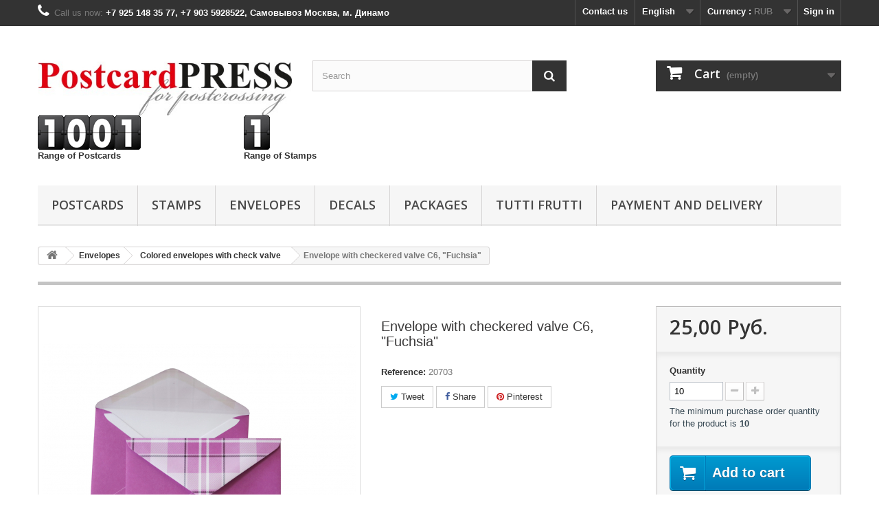

--- FILE ---
content_type: text/html; charset=utf-8
request_url: https://postcardpress.ru/en/colored-envelopes-with-check-valve/6384-envelope-with-checkered-valve-c6-fuchsia.html
body_size: 16805
content:
<!DOCTYPE HTML>
<!--[if lt IE 7]> <html class="no-js lt-ie9 lt-ie8 lt-ie7" lang="en-us"><![endif]-->
<!--[if IE 7]><html class="no-js lt-ie9 lt-ie8 ie7" lang="en-us"><![endif]-->
<!--[if IE 8]><html class="no-js lt-ie9 ie8" lang="en-us"><![endif]-->
<!--[if gt IE 8]> <html class="no-js ie9" lang="en-us"><![endif]-->
<html lang="en-us">
	<head>
		<meta charset="utf-8" />
		<title>Envelope with checkered valve C6, &quot;Fuchsia&quot; - postcardpress</title>

<meta name="yandex-verification" content="40865ce37f66973c" />
		<meta name="generator" content="PrestaShop" />
		<meta name="robots" content="index,follow" />
		<meta name="viewport" content="width=device-width, minimum-scale=0.25, maximum-scale=1.6, initial-scale=1.0" />
		<meta name="apple-mobile-web-app-capable" content="yes" />
		<link rel="icon" type="image/vnd.microsoft.icon" href="/img/ico2.ico?1738156732" />
		<link rel="shortcut icon" type="image/x-icon" href="/img/ico2.ico?1738156732" />
			<link rel="stylesheet" href="https://postcardpress.ru/themes/default-bootstrap/cache/v_86_e5e5505780cfd726e075a9d6c808fea4_all.css" type="text/css" media="all" />
			<link rel="stylesheet" href="https://postcardpress.ru/themes/default-bootstrap/cache/v_86_b4632cd5da8519ab97b7d34dde18182d_print.css" type="text/css" media="print" /><!--  START hreflang on pages  -->

 
       
<link rel="alternate" hreflang="en-us" href="https://postcardpress.ru/en/colored-envelopes-with-check-valve/6384-envelope-with-checkered-valve-c6-fuchsia.html" />	   
       
<link rel="alternate" hreflang="ru-ru" href="https://postcardpress.ru/ru/cvetnye-konverty-s-kletchatym-klapanom/6384-envelope-with-checkered-valve-c6-fuchsia.html" />	   

<!--  END hreflang on pages  -->

<link rel="stylesheet" type="text/css" href="https://postcardpress.ru/modules/refpro/views/css/jquery-ui-1.8.22.custom.css" />
<div data-module_dir="/modules/refpro/" class="module_dir hack hidden" style="display: none"></div><meta property="og:type" content="product" />
<meta property="og:url" content="https://postcardpress.ru/en/colored-envelopes-with-check-valve/6384-envelope-with-checkered-valve-c6-fuchsia.html" />
<meta property="og:title" content="Envelope with checkered valve C6, &quot;Fuchsia&quot; - postcardpress" />
<meta property="og:site_name" content="postcardpress" />
<meta property="og:description" content="" />
<meta property="og:image" content="https://postcardpress.ru/12218-large_default/envelope-with-checkered-valve-c6-fuchsia.jpg" />
<meta property="product:pretax_price:amount" content="25" />
<meta property="product:pretax_price:currency" content="RUB" />
<meta property="product:price:amount" content="25" />
<meta property="product:price:currency" content="RUB" />
<meta property="product:weight:value" content="0.005000" />
<meta property="product:weight:units" content="kg" />

<link rel="stylesheet" title="Standard" href="/modules/customize/css/disable.css" type="text/css" media="screen" />

		<link rel="stylesheet" href="https://fonts.googleapis.com/css?family=Open+Sans:300,600&amp;subset=latin,latin-ext" type="text/css" media="all" />
		<!--[if IE 8]>
		<script src="https://oss.maxcdn.com/libs/html5shiv/3.7.0/html5shiv.js"></script>
		<script src="https://oss.maxcdn.com/libs/respond.js/1.3.0/respond.min.js"></script>
		<![endif]-->
	</head>
	<body id="product" class="product product-6384 product-envelope-with-checkered-valve-c6-fuchsia category-376 category-colored-envelopes-with-check-valve hide-left-column hide-right-column lang_en">
					<div id="page">
			<div class="header-container">
				<header id="header">
					<div class="banner">
						<div class="container">
							<div class="row">
								
							</div>
						</div>
					</div>
					<div class="nav">
						<div class="container">
							<div class="row">
								<nav><!-- Block user information module NAV  -->
<div class="header_user_info">
			<a class="login" href="https://postcardpress.ru/en/my-account" rel="nofollow" title="Log in to your customer account">
			Sign in
		</a>
	</div>
<!-- /Block usmodule NAV -->
<!-- Block currencies module -->
	<div id="currencies-block-top">
		<form id="setCurrency" action="/en/colored-envelopes-with-check-valve/6384-envelope-with-checkered-valve-c6-fuchsia.html" method="post">
			<div class="current">
				<input type="hidden" name="id_currency" id="id_currency" value=""/>
				<input type="hidden" name="SubmitCurrency" value="" />
				<span class="cur-label">Currency :</span>
																											<strong>RUB</strong>							</div>
			<ul id="first-currencies" class="currencies_ul toogle_content">
																									<li >
						<a href="javascript:setCurrency(1);" rel="nofollow" title="Dollar (USD)">
							Dollar (USD)
						</a>
					</li>
																									<li >
						<a href="javascript:setCurrency(3);" rel="nofollow" title="Euro (EUR)">
							Euro (EUR)
						</a>
					</li>
																									<li class="selected">
						<a href="javascript:setCurrency(2);" rel="nofollow" title="Ruble (RUB)">
							Ruble (RUB)
						</a>
					</li>
							</ul>
		</form>
	</div>
<!-- /Block currencies module -->
<!-- Block languages module -->
	<div id="languages-block-top" class="languages-block">
									<div class="current">
					<span>English</span>
				</div>
												<ul id="first-languages" class="languages-block_ul toogle_content">
							<li class="selected">
										<span>English</span>
								</li>
							<li >
																				<a href="https://postcardpress.ru/ru/cvetnye-konverty-s-kletchatym-klapanom/6384-envelope-with-checkered-valve-c6-fuchsia.html" title="Русский (Russian)">
															<span>Русский</span>
									</a>
								</li>
					</ul>
	</div>
<!-- /Block languages module -->
<div id="contact-link">
	<a href="https://postcardpress.ru/en/contact-us" title="Contact us">Contact us</a>
</div>
	<span class="shop-phone">
		<i class="icon-phone"></i>Call us now: <strong>+7 925 148 35 77, +7 903 5928522, Самовывоз Москва, м. Динамо</strong>
	</span>
</nav>
							</div>
						</div>
					</div>
					<div>
						<div class="container">
							<div class="row">
								<div id="header_logo">
									<a href="https://postcardpress.ru/" title="postcardpress">
										<img class="logo img-responsive" src="https://postcardpress.ru/img/postcardpress-logo-1515515556.jpg" alt="postcardpress" width="482" height="150"/>
									</a>
								</div>
								<!-- Block search module TOP -->
<div id="search_block_top" class="col-sm-4 clearfix">
	<form id="searchbox" method="get" action="//postcardpress.ru/en/search" >
		<input type="hidden" name="controller" value="search" />
		<input type="hidden" name="orderby" value="position" />
		<input type="hidden" name="orderway" value="desc" />
		<input class="search_query form-control" type="text" id="search_query_top" name="search_query" placeholder="Search" value="" />
		<button type="submit" name="submit_search" class="btn btn-default button-search">
			<span>Search</span>
		</button>
	</form>
</div>
<!-- /Block search module TOP --><!-- MODULE Block cart -->
<div class="col-sm-4 clearfix">
	<div class="shopping_cart">
		<a href="https://postcardpress.ru/en/quick-order" title="View my shopping cart" rel="nofollow">
			<b>Cart</b>
			<span class="ajax_cart_quantity unvisible">0</span>
			<span class="ajax_cart_product_txt unvisible">Product</span>
			<span class="ajax_cart_product_txt_s unvisible">Products</span>
			<span class="ajax_cart_total unvisible">
							</span>
			<span class="ajax_cart_no_product">(empty)</span>
					</a>
					<div class="cart_block block exclusive">
				<div class="block_content">
					<!-- block list of products -->
					<div class="cart_block_list">
												<p class="cart_block_no_products">
							No products
						</p>
												<div class="cart-prices">
							<div class="cart-prices-line first-line">
								<span class="price cart_block_shipping_cost ajax_cart_shipping_cost unvisible">
																			 To be determined																	</span>
								<span class="unvisible">
									Shipping
								</span>
							</div>
																					<div class="cart-prices-line last-line">
								<span class="price cart_block_total ajax_block_cart_total">0,00 Руб.</span>
								<span>Total</span>
							</div>
													</div>
						<p class="cart-buttons">
							<a id="button_order_cart" class="btn btn-default button button-small" href="https://postcardpress.ru/en/quick-order" title="Check out" rel="nofollow">
								<span>
									Check out<i class="icon-chevron-right right"></i>
								</span>
							</a>
						</p>
					</div>
				</div>
			</div><!-- .cart_block -->
			</div>
</div>

	<div id="layer_cart">
		<div class="clearfix">
			<div class="layer_cart_product col-xs-12 col-md-6">
				<span class="cross" title="Close window"></span>
				<h2>
					<i class="icon-check"></i>Product successfully added to your shopping cart
				</h2>
				<div class="product-image-container layer_cart_img">
				</div>
				<div class="layer_cart_product_info">
					<span id="layer_cart_product_title" class="product-name"></span>
					<span id="layer_cart_product_attributes"></span>
					<div>
						<strong class="dark">Quantity</strong>
						<span id="layer_cart_product_quantity"></span>
					</div>
					<div>
						<strong class="dark">Total</strong>
						<span id="layer_cart_product_price"></span>
					</div>
				</div>
			</div>
			<div class="layer_cart_cart col-xs-12 col-md-6">
				<h2>
					<!-- Plural Case [both cases are needed because page may be updated in Javascript] -->
					<span class="ajax_cart_product_txt_s  unvisible">
						There are <span class="ajax_cart_quantity">0</span> items in your cart.
					</span>
					<!-- Singular Case [both cases are needed because page may be updated in Javascript] -->
					<span class="ajax_cart_product_txt ">
						There is 1 item in your cart.
					</span>
				</h2>

				<div class="layer_cart_row">
					<strong class="dark">
						Total products
											</strong>
					<span class="ajax_block_products_total">
											</span>
				</div>

								<div class="layer_cart_row">
					<strong class="dark unvisible">
						Total shipping&nbsp;					</strong>
					<span class="ajax_cart_shipping_cost unvisible">
													 To be determined											</span>
				</div>
								<div class="layer_cart_row">
					<strong class="dark">
						Total
											</strong>
					<span class="ajax_block_cart_total">
											</span>
				</div>
				<div class="button-container">
					<span class="continue btn btn-default button exclusive-medium" title="Continue shopping">
						<span>
							<i class="icon-chevron-left left"></i>Continue shopping
						</span>
					</span>
					<a class="btn btn-default button button-medium"	href="https://postcardpress.ru/en/quick-order" title="Proceed to checkout" rel="nofollow">
						<span>
							Proceed to checkout<i class="icon-chevron-right right"></i>
						</span>
					</a>
				</div>
			</div>
		</div>
		<div class="crossseling"></div>
	</div> <!-- #layer_cart -->
	<div class="layer_cart_overlay"></div>

<!-- /MODULE Block cart -->
<!-- Block product count module -->
<div id="prod_count" class="sf-contener clearfix col-sm-4">
	<strong class="dark">
<!--	<div class="container"> -->
		<div class="row">
			<div id="prod_count" class="clearfix col-sm-3">
				<p>
					<IMG SRC="/modules/blockproductcount//digits/1.gif"><IMG SRC="/modules/blockproductcount//digits/0.gif"><IMG SRC="/modules/blockproductcount//digits/0.gif"><IMG SRC="/modules/blockproductcount//digits/1.gif"><br>
					Range of Postcards 
				</p>
			</div>
			<div id="prod_count" class="clearfix col-sm-3">
				<p>
					<IMG SRC="/modules/blockproductcount//digits/1.gif"><br>
					Range of Stamps 
				</p>
			</div>
		</div>
<!--	</div> -->
	</strong>
</div>
<!-- /Block product count module -->	<!-- Menu -->
	<div id="block_top_menu" class="sf-contener clearfix col-lg-12">
		<div class="cat-title">Categories</div>
		<ul class="sf-menu clearfix menu-content">
			<li><a href="https://postcardpress.ru/en/24-postcards" title="Postcards">Postcards</a><ul><li><a href="https://postcardpress.ru/en/35-collections" title="Collections">Collections</a></li><li><a href="https://postcardpress.ru/en/56-christmas-and-new-year" title="Christmas and New Year">Christmas and New Year</a></li><li><a href="https://postcardpress.ru/en/443-alchemy-ar" title="Alchemy AR">Alchemy AR</a></li><li><a href="https://postcardpress.ru/en/9-illustrations" title="Illustrations">Illustrations</a></li><li><a href="https://postcardpress.ru/en/170-mini-postcards" title="Mini postcards">Mini postcards</a></li><li><a href="https://postcardpress.ru/en/86-flowers-and-butterflies" title="Flowers and butterflies">Flowers and butterflies</a></li><li><a href="https://postcardpress.ru/en/103-botanical-illustrations" title="Botanical Illustrations">Botanical Illustrations</a><ul><li><a href="https://postcardpress.ru/en/131-gifts-of-nature" title="Gifts of nature">Gifts of nature</a></li></ul></li><li><a href="https://postcardpress.ru/en/46-sea-stories" title="Sea ​​stories">Sea ​​stories</a><ul></ul></li><li><a href="https://postcardpress.ru/en/149-russian-cities" title="Russian Cities">Russian Cities</a></li><li><a href="https://postcardpress.ru/en/448-birthday" title="Birthday">Birthday</a></li><li><a href="https://postcardpress.ru/en/152-easter-postcards" title="Easter postcards">Easter postcards</a></li><li><a href="https://postcardpress.ru/en/193-contemporary-art" title="Contemporary Art">Contemporary Art</a><ul><li><a href="https://postcardpress.ru/en/116-portraits-by-kovali" title="Portraits by Kovali">Portraits by Kovali</a></li><li><a href="https://postcardpress.ru/en/74-french-province" title="French province.">French province.</a></li><li><a href="https://postcardpress.ru/en/217-vasilij-peshkun" title="василий пешкун">василий пешкун</a></li><li><a href="https://postcardpress.ru/en/452-anna-silivonchik" title="Anna Silivonchik">Anna Silivonchik</a></li></ul></li><li><a href="https://postcardpress.ru/en/401-the-master-and-margarita" title="The Master and Margarita">The Master and Margarita</a></li><li><a href="https://postcardpress.ru/en/28-queer-postcards" title="Queer postcards">Queer postcards</a><ul><li><a href="https://postcardpress.ru/en/30-jacobean-types" title="Archetypes of Jacob’s epoch (military and court dresses)">Archetypes of Jacob’s epoch (military and court dresses)</a></li><li><a href="https://postcardpress.ru/en/32-tom-seidmann-freud-children-s-songbook" title="Tom Seidmann Freud. Сhildren's Songbook.">Tom Seidmann Freud. Сhildren's Songbook.</a></li><li><a href="https://postcardpress.ru/en/33-botanical-illustrations-troyer" title="Botanic illustrations by Georgina Troyer">Botanic illustrations by Georgina Troyer</a></li><li><a href="https://postcardpress.ru/en/37-chinese-butterfly-album" title="Chinese Butterfly album">Chinese Butterfly album</a></li><li><a href="https://postcardpress.ru/en/50-a-journey-from-constanta-to-jerusalem-1487" title="A journey from Constanta to Jerusalem, 1487">A journey from Constanta to Jerusalem, 1487</a></li></ul></li><li><a href="https://postcardpress.ru/en/350-happy-victory-day" title="Happy Victory Day!">Happy Victory Day!</a></li><li><a href="https://postcardpress.ru/en/453-music" title="Music">Music</a></li><li><a href="https://postcardpress.ru/en/109-from-russia-with-love" title="From Russia with love">From Russia with love</a></li><li><a href="https://postcardpress.ru/en/129-march-8" title="March 8">March 8</a></li><li><a href="https://postcardpress.ru/en/19-valentine-s-day" title="Valentine's Day">Valentine's Day</a></li><li><a href="https://postcardpress.ru/en/346-space" title="Space">Space</a></li><li><a href="https://postcardpress.ru/en/117-art-with-needle" title="Аrt with needle">Аrt with needle</a></li><li><a href="https://postcardpress.ru/en/102-tips-from-an-optimist" title="Tips from an optimist">Tips from an optimist</a></li><li><a href="https://postcardpress.ru/en/58-historical-characters" title="Historical characters">Historical characters</a></li><li><a href="https://postcardpress.ru/en/280-alice-in-wonderland" title="Alice in Wonderland">Alice in Wonderland</a></li><li><a href="https://postcardpress.ru/en/54-concept-art" title="Concept-art">Concept-art</a></li><li><a href="https://postcardpress.ru/en/120-postcrossing" title="Postcrossing">Postcrossing</a></li><li><a href="https://postcardpress.ru/en/76-drive-a-bicycle" title="Drive a bicycle">Drive a bicycle</a></li><li><a href="https://postcardpress.ru/en/130-believe-in-miracles" title="Believe in miracles!">Believe in miracles!</a></li><li><a href="https://postcardpress.ru/en/64-history-of-lighthouses" title="History of lighthouses">History of lighthouses</a></li><li><a href="https://postcardpress.ru/en/13-vremena-goda" title="ВРЕМЕНА ГОДА">ВРЕМЕНА ГОДА</a><ul><li><a href="https://postcardpress.ru/en/22-spring" title="Spring">Spring</a></li><li><a href="https://postcardpress.ru/en/27-summer-motifs" title="Summer motifs">Summer motifs</a></li><li><a href="https://postcardpress.ru/en/59-autumn" title="Autumn">Autumn</a></li><li><a href="https://postcardpress.ru/en/6-winter" title="Winter">Winter</a></li></ul></li><li><a href="https://postcardpress.ru/en/133-cooking-tips" title="Cooking tips">Cooking tips</a></li><li><a href="https://postcardpress.ru/en/69-bridges" title="Bridges">Bridges</a></li><li><a href="https://postcardpress.ru/en/135-with-augmented-reality" title="With augmented reality">With augmented reality</a></li><li><a href="https://postcardpress.ru/en/113-umbrellas" title="Umbrellas">Umbrellas</a></li><li><a href="https://postcardpress.ru/en/144-tales" title="Fairy tales">Fairy tales</a></li><li><a href="https://postcardpress.ru/en/83-architecture" title="Architecture">Architecture</a></li><li><a href="https://postcardpress.ru/en/88-herbarium-in-faces" title="Herbarium in faces">Herbarium in faces</a></li><li><a href="https://postcardpress.ru/en/326-february-23" title="February 23">February 23</a></li><li><a href="https://postcardpress.ru/en/439-korporativnye-otkrytki" title="Корпоративные открытки">Корпоративные открытки</a></li><li><a href="https://postcardpress.ru/en/132-transport" title="Transport">Transport</a><ul></ul></li><li><a href="https://postcardpress.ru/en/136-coloring-postcards" title="Coloring postcards">Coloring postcards</a></li><li><a href="https://postcardpress.ru/en/108-owls" title="Owls">Owls</a></li><li><a href="https://postcardpress.ru/en/134-aphorisms-of-ancient-china" title="Aphorisms of ancient China">Aphorisms of ancient China</a></li><li><a href="https://postcardpress.ru/en/98-harity-greeting-cards" title="Сharity-greeting-cards">Сharity-greeting-cards</a></li><li><a href="https://postcardpress.ru/en/119-medieval-maps" title="Medieval maps">Medieval maps</a></li><li><a href="https://postcardpress.ru/en/105-childhood" title="Childhood">Childhood</a></li><li><a href="https://postcardpress.ru/en/128-ballet" title="Ballet">Ballet</a></li><li><a href="https://postcardpress.ru/en/111-angels" title="Angels">Angels</a></li><li><a href="https://postcardpress.ru/en/118-giraffe-vasil" title="giraffe Vasil">giraffe Vasil</a></li><li><a href="https://postcardpress.ru/en/115-dessert" title="Dessert">Dessert</a></li><li><a href="https://postcardpress.ru/en/20-cat-story" title="Cat story">Cat story</a></li><li><a href="https://postcardpress.ru/en/8-russian-rarities" title="Russian rarities">Russian rarities</a></li><li><a href="https://postcardpress.ru/en/10-slavic-folklore" title="Slavic folklore">Slavic folklore</a></li><li><a href="https://postcardpress.ru/en/7-fantasy" title="Fantasy">Fantasy</a></li><li><a href="https://postcardpress.ru/en/12-animals" title="Animals">Animals</a></li><li><a href="https://postcardpress.ru/en/61-cartoons" title="Cartoons">Cartoons</a></li><li><a href="https://postcardpress.ru/en/16-tea-coffee" title="Tea-Coffee">Tea-Coffee</a></li><li><a href="https://postcardpress.ru/en/11-romantic" title="Romantic">Romantic</a></li><li><a href="https://postcardpress.ru/en/78-graphic-arts" title="Graphic arts">Graphic arts</a></li><li><a href="https://postcardpress.ru/en/80-pages-of-an-old-encyclopedia" title="Pages of an old encyclopedia">Pages of an old encyclopedia</a></li><li><a href="https://postcardpress.ru/en/60-halloween" title="Halloween">Halloween</a></li><li><a href="https://postcardpress.ru/en/65-humor" title="Humor">Humor</a></li><li><a href="https://postcardpress.ru/en/67-birds-" title="Birds ">Birds </a></li><li><a href="https://postcardpress.ru/en/75-watercolor" title="Watercolor">Watercolor</a></li><li><a href="https://postcardpress.ru/en/110-celebrities" title="Celebrities">Celebrities</a></li><li><a href="https://postcardpress.ru/en/114-multi-collection" title="Multi collection">Multi collection</a></li><li><a href="https://postcardpress.ru/en/347-puzzles" title="Puzzles">Puzzles</a></li><li><a href="https://postcardpress.ru/en/402-art-objects" title="Art objects">Art objects</a></li></ul></li><li><a href="https://postcardpress.ru/en/122-stamps" title="Stamps">Stamps</a><ul><li><a href="https://postcardpress.ru/en/151-postage-stamps-of-ussr-1956-1991" title="Postage stamps of USSR (1956-1991)">Postage stamps of USSR (1956-1991)</a></li></ul></li><li><a href="https://postcardpress.ru/en/138-envelopes" title="Еnvelopes">Еnvelopes</a><ul><li><a href="https://postcardpress.ru/en/357-marked-envelopes" title="Marked envelopes">Marked envelopes</a></li><li><a href="https://postcardpress.ru/en/441-labeled-envelopes-s6" title="Labeled Envelopes С6">Labeled Envelopes С6</a></li><li><a href="https://postcardpress.ru/en/442-labeled-envelopes-e65" title="Labeled Envelopes E65">Labeled Envelopes E65</a></li><li><a href="https://postcardpress.ru/en/358-postal-envelopes-c6" title="Postal envelopes C6">Postal envelopes C6</a></li><li><a href="https://postcardpress.ru/en/359-postal-envelopes-e65" title="Postal envelopes E65">Postal envelopes E65</a></li><li><a href="https://postcardpress.ru/en/362-postal-envelopes" title="Postal envelopes">Postal envelopes</a></li><li><a href="https://postcardpress.ru/en/363-postal-envelopes-c5" title="Postal envelopes C5">Postal envelopes C5</a></li><li><a href="https://postcardpress.ru/en/364-large-format-envelopes-c4-b4-e4-etc" title="Large format envelopes (C4, B4, E4, etc.)">Large format envelopes (C4, B4, E4, etc.)</a></li><li><a href="https://postcardpress.ru/en/278-mail-envelopes" title="Mail envelopes">Mail envelopes</a></li><li><a href="https://postcardpress.ru/en/159-kraft-envelopes" title="Kraft envelopes">Kraft envelopes</a></li><li><a href="https://postcardpress.ru/en/157-designer-envelopes" title="Designer envelopes">Designer envelopes</a></li><li><a href="https://postcardpress.ru/en/431-envelopes-for-postcards" title="Envelopes for postcards">Envelopes for postcards</a></li><li><a href="https://postcardpress.ru/en/428-vintage-envelopes" title="Vintage envelopes">Vintage envelopes</a></li><li><a href="https://postcardpress.ru/en/381-color-envelopes" title="Color envelopes">Color envelopes</a></li><li><a href="https://postcardpress.ru/en/378-color-envelopes-c6" title="Color envelopes C6">Color envelopes C6</a></li><li><a href="https://postcardpress.ru/en/379-color-envelopes-c65" title="Color envelopes C65">Color envelopes C65</a></li><li><a href="https://postcardpress.ru/en/380-color-envelopes-c5" title="Color envelopes C5">Color envelopes C5</a></li><li><a href="https://postcardpress.ru/en/376-colored-envelopes-with-check-valve" title="Colored envelopes with check valve">Colored envelopes with check valve</a></li><li><a href="https://postcardpress.ru/en/356-certificate-paper-decadry" title="Certificate paper DECAdry">Certificate paper DECAdry</a></li><li><a href="https://postcardpress.ru/en/360-certificate-paper-laceblank" title="Certificate paper LACEBlank">Certificate paper LACEBlank</a></li><li><a href="https://postcardpress.ru/en/303-premium-envelopes" title="Premium envelopes">Premium envelopes</a></li><li><a href="https://postcardpress.ru/en/349-tracing-paper-envelopes" title="Tracing paper envelopes">Tracing paper envelopes</a></li><li><a href="https://postcardpress.ru/en/377-self-adhesive-envelopes-for-documents" title="Self-adhesive envelopes for documents">Self-adhesive envelopes for documents</a></li><li><a href="https://postcardpress.ru/en/276-mini-envelopes" title="Mini-envelopes">Mini-envelopes</a></li><li><a href="https://postcardpress.ru/en/156-collectors-envelopes" title="Collectors envelopes">Collectors envelopes</a></li></ul></li><li><a href="https://postcardpress.ru/en/279-decals" title="Decals">Decals</a><ul><li><a href="https://postcardpress.ru/en/353-samokleyasshiesya-etiketki-a4" title="Самоклеящиеся этикетки А4">Самоклеящиеся этикетки А4</a><ul><li><a href="https://postcardpress.ru/en/365-labels-series-multilabel" title="Labels series Multilabel">Labels series Multilabel</a></li><li><a href="https://postcardpress.ru/en/366-reusable-labels" title="Reusable labels">Reusable labels</a></li></ul></li><li><a href="https://postcardpress.ru/en/382-self-adhesive-color-paper-multilabel" title="Self-adhesive color paper MultiLabel">Self-adhesive color paper MultiLabel</a></li><li><a href="https://postcardpress.ru/en/367-franking-labels" title="Franking labels">Franking labels</a></li><li><a href="https://postcardpress.ru/en/354-thermolabels" title="Thermolabels">Thermolabels</a></li><li><a href="https://postcardpress.ru/en/325-stickers-on-cars" title="Stickers on cars">Stickers on cars</a></li></ul></li><li><a href="https://postcardpress.ru/en/281-packages" title="Packages">Packages</a><ul><li><a href="https://postcardpress.ru/en/370-postal-packages-russian-post" title="Postal packages Russian Post">Postal packages Russian Post</a></li><li><a href="https://postcardpress.ru/en/373-kraft-bags" title="Kraft bags">Kraft bags</a></li><li><a href="https://postcardpress.ru/en/383-white-paper-bags" title="White paper bags">White paper bags</a></li><li><a href="https://postcardpress.ru/en/399-goroh-bags" title="Goroh bags">Goroh bags</a></li></ul></li><li><a href="https://postcardpress.ru/en/52-tutti-frutti" title="Tutti Frutti">Tutti Frutti</a><ul><li><a href="https://postcardpress.ru/en/449-art-cards" title="Art cards">Art cards</a></li><li><a href="https://postcardpress.ru/en/450-zenart-and-zentangle-tiles" title="Zenart and Zentangle Tiles">Zenart and Zentangle Tiles</a></li><li><a href="https://postcardpress.ru/en/451-badges" title="Badges">Badges</a></li><li><a href="https://postcardpress.ru/en/444-masks" title="Masks">Masks</a></li><li><a href="https://postcardpress.ru/en/345-scrapbooking" title="Scrapbooking">Scrapbooking</a></li><li><a href="https://postcardpress.ru/en/168-shopper-bags" title="Shopper bags">Shopper bags</a></li><li><a href="https://postcardpress.ru/en/112-greeting-cards" title="Greeting cards">Greeting cards</a></li><li><a href="https://postcardpress.ru/en/81-posters" title="Posters">Posters</a></li><li><a href="https://postcardpress.ru/en/62-calendars" title="Calendars">Calendars</a></li><li><a href="https://postcardpress.ru/en/142-christmas-decorations" title="Christmas decorations">Christmas decorations</a></li><li><a href="https://postcardpress.ru/en/153-for-parents-and-children" title="For parents and children">For parents and children</a></li><li><a href="https://postcardpress.ru/en/127-sketchbooks" title="Sketchbooks">Sketchbooks</a></li><li><a href="https://postcardpress.ru/en/141-educational-games" title="Educational games">Educational games</a></li><li><a href="https://postcardpress.ru/en/257-books" title="Books">Books</a></li><li><a href="https://postcardpress.ru/en/121-stikers" title="Stikers">Stikers</a></li><li><a href="https://postcardpress.ru/en/146-premium-release" title="Premium release">Premium release</a></li><li><a href="https://postcardpress.ru/en/150-tabletop-games" title="Tabletop games">Tabletop games</a></li><li><a href="https://postcardpress.ru/en/158-robotics" title="Robotics">Robotics</a></li><li><a href="https://postcardpress.ru/en/145-sketchbooks-murzilka" title="Sketchbooks "Murzilka"">Sketchbooks "Murzilka"</a></li><li><a href="https://postcardpress.ru/en/139-ar-stikers" title="AR stikers">AR stikers</a></li><li><a href="https://postcardpress.ru/en/77-runes" title="Runes">Runes</a></li><li><a href="https://postcardpress.ru/en/53-bookmark" title="Bookmark">Bookmark</a></li></ul></li><li><a href="https://postcardpress.ru/en/content/1-delivery" title="Payment and Delivery">Payment and Delivery</a></li>

					</ul>
	</div>
	<!--/ Menu -->
							</div>
						</div>
					</div>
				</header>
			</div>
			<div class="columns-container">
				<div id="columns" class="container">
											
<!-- Breadcrumb -->
<div class="breadcrumb clearfix">
	<a class="home" href="http://postcardpress.ru/" title="Return to Home"><i class="icon-home"></i></a>
			<span class="navigation-pipe">&gt;</span>
					<span class="navigation_page"><span itemscope itemtype="http://data-vocabulary.org/Breadcrumb"><a itemprop="url" href="https://postcardpress.ru/en/138-envelopes" title="Еnvelopes" ><span itemprop="title">Еnvelopes</span></a></span><span class="navigation-pipe">></span><span itemscope itemtype="http://data-vocabulary.org/Breadcrumb"><a itemprop="url" href="https://postcardpress.ru/en/376-colored-envelopes-with-check-valve" title="Colored envelopes with check valve" ><span itemprop="title">Colored envelopes with check valve</span></a></span><span class="navigation-pipe">></span>Envelope with checkered valve C6, "Fuchsia"</span>
			</div>
<!-- /Breadcrumb -->

										<div id="slider_row" class="row">
						<div id="top_column" class="center_column col-xs-12 col-sm-12"></div>
					</div>
					<div class="row">
																		<div id="center_column" class="center_column col-xs-12 col-sm-12">
	

							<div itemscope itemtype="http://schema.org/Product">
	<div class="primary_block row">
					<div class="container">
				<div class="top-hr"></div>
			</div>
								<!-- left infos-->
		<div class="pb-left-column col-xs-12 col-sm-4 col-md-5">
			<!-- product img-->
			<div id="image-block" class="clearfix">
																	<span id="view_full_size">
													<img id="bigpic" itemprop="image" src="https://postcardpress.ru/12218-large_default/envelope-with-checkered-valve-c6-fuchsia.jpg" title="Envelope with checkered valve C6, &quot;Fuchsia&quot;" alt="Envelope with checkered valve C6, &quot;Fuchsia&quot;" width="458" height="458"/>
															<span class="span_link no-print">View larger</span>
																		</span>
							</div> <!-- end image-block -->
							<!-- thumbnails -->
				<div id="views_block" class="clearfix hidden">
										<div id="thumbs_list">
						<ul id="thumbs_list_frame">
																																																						<li id="thumbnail_12218" class="last">
									<a href="https://postcardpress.ru/12218-thickbox_default/envelope-with-checkered-valve-c6-fuchsia.jpg"	data-fancybox-group="other-views" class="fancybox shown" title="Envelope with checkered valve C6, &quot;Fuchsia&quot;">
										<img class="img-responsive" id="thumb_12218" src="https://postcardpress.ru/12218-cart_default/envelope-with-checkered-valve-c6-fuchsia.jpg" alt="Envelope with checkered valve C6, &quot;Fuchsia&quot;" title="Envelope with checkered valve C6, &quot;Fuchsia&quot;" height="80" width="80" itemprop="image" />
									</a>
								</li>
																			</ul>
					</div> <!-- end thumbs_list -->
									</div> <!-- end views-block -->
				<!-- end thumbnails -->
								</div> <!-- end pb-left-column -->
		<!-- end left infos-->
		<!-- center infos -->
		<div class="pb-center-column col-xs-12 col-sm-4">
						<h1 itemprop="name">Envelope with checkered valve C6, &quot;Fuchsia&quot;</h1>
			<p id="product_reference">
				<label>Reference: </label>
				<span class="editable" itemprop="sku">20703</span>
			</p>
						
												<!-- availability or doesntExist -->
			<p id="availability_statut" style="display: none;">
				
				<span id="availability_value" class="label label-success"></span>
			</p>
							
				<p class="warning_inline" id="last_quantities" style="display: none" >Warning: Last items in stock! 30 Items</p>

						<p id="availability_date" style="display: none;">
				<span id="availability_date_label">Availability date:</span>
				<span id="availability_date_value"></span>
			</p>
			<!-- Out of stock hook -->
			<div id="oosHook" style="display: none;">
				<!-- MODULE MailAlerts -->
			<p class="form-group">
			<input type="text" id="oos_customer_email" name="customer_email" size="20" value="your@email.com" class="mailalerts_oos_email form-control" />
    	</p>
    	<a href="#" title="Notify me when available" id="mailalert_link" rel="nofollow">Notify me when available</a>
	<span id="oos_customer_email_result" style="display:none; display: block;"></span>

<!-- END : MODULE MailAlerts -->
			</div>
				<p class="socialsharing_product list-inline no-print">
					<button data-type="twitter" type="button" class="btn btn-default btn-twitter social-sharing">
				<i class="icon-twitter"></i> Tweet
				<!-- <img src="https://postcardpress.ru/modules/socialsharing/img/twitter.gif" alt="Tweet" /> -->
			</button>
							<button data-type="facebook" type="button" class="btn btn-default btn-facebook social-sharing">
				<i class="icon-facebook"></i> Share
				<!-- <img src="https://postcardpress.ru/modules/socialsharing/img/facebook.gif" alt="Facebook Like" /> -->
			</button>
									<button data-type="pinterest" type="button" class="btn btn-default btn-pinterest social-sharing">
				<i class="icon-pinterest"></i> Pinterest
				<!-- <img src="https://postcardpress.ru/modules/socialsharing/img/pinterest.gif" alt="Pinterest" /> -->
			</button>
			</p><!-- usefull links-->
				<ul id="usefull_link_block" class="clearfix no-print">					  
									</ul>
					</div>
		<!-- end center infos-->
		<!-- pb-right-column-->
		<div class="pb-right-column col-xs-12 col-sm-4 col-md-3">
						<!-- add to cart form-->
			<form id="buy_block" action="https://postcardpress.ru/en/cart" method="post">
				<!-- hidden datas -->
				<p class="hidden">
					<input type="hidden" name="token" value="af4559bc7cfcde5264f49b1da5c78872" />
					<input type="hidden" name="id_product" value="6384" id="product_page_product_id" />
					<input type="hidden" name="add" value="1" />
					<input type="hidden" name="id_product_attribute" id="idCombination" value="" />
				</p>
				<div class="box-info-product">
					<div class="content_prices clearfix">
													<!-- prices -->
							<div>
								<p class="our_price_display" itemprop="offers" itemscope itemtype="http://schema.org/Offer"><link itemprop="availability" href="http://schema.org/InStock"/><span id="our_price_display" class="price" itemprop="price">25,00 Руб.</span><meta itemprop="priceCurrency" content="RUB" /></p>
								<p id="reduction_percent"  style="display:none;"><span id="reduction_percent_display"></span></p>
								<p id="reduction_amount"  style="display:none"><span id="reduction_amount_display"></span></p>
								<p id="old_price" class="hidden"><span id="old_price_display"></span></p>
															</div> <!-- end prices -->
																											 
						
						<div class="clear"></div>
					</div> <!-- end content_prices -->
					<div class="product_attributes clearfix">
						<!-- quantity wanted -->
												<p id="quantity_wanted_p">
							<label>Quantity</label>
							<input type="text" name="qty" id="quantity_wanted" class="text" value="10" />
							<a href="#" data-field-qty="qty" class="btn btn-default button-minus product_quantity_down">
								<span><i class="icon-minus"></i></span>
							</a>
							<a href="#" data-field-qty="qty" class="btn btn-default button-plus product_quantity_up">
								<span><i class="icon-plus"></i></span>
							</a>
							<span class="clearfix"></span>
						</p>
												<!-- minimal quantity wanted -->
						<p id="minimal_quantity_wanted_p">
							The minimum purchase order quantity for the product is <b id="minimal_quantity_label">10</b>
						</p>
											</div> <!-- end product_attributes -->
					<div class="box-cart-bottom">
						<div>
							<p id="add_to_cart" class="buttons_bottom_block no-print">
								<button type="submit" name="Submit" class="exclusive">
									<span>Add to cart</span>
								</button>
							</p>
						</div>
						<!-- Productpaymentlogos module -->
<div id="product_payment_logos">
	<div class="box-security">
    <h5 class="product-heading-h5"></h5>
  			<img src="/modules/productpaymentlogos/img/payment-logo.png" alt="" class="img-responsive" />
	    </div>
</div>
<!-- /Productpaymentlogos module -->
					</div> <!-- end box-cart-bottom -->
				</div> <!-- end box-info-product -->
			</form>
					</div> <!-- end pb-right-column-->
	</div> <!-- end primary_block -->
						<!-- Data sheet -->
			<section class="page-product-box">
				<h3 class="page-product-heading">Data sheet</h3>
				<table class="table-data-sheet">
										<tr class="odd">
												<td>Size</td>
						<td>114x162 mm</td>
											</tr>
										<tr class="even">
												<td>Material</td>
						<td>Дизайнерская бумага 100 гр./м2</td>
											</tr>
									</table>
			</section>
			<!--end Data sheet -->
												<!--HOOK_PRODUCT_TAB -->
		<section class="page-product-box">
			
			<div id="idTab5">
	<div id="product_comments_block_tab">
					
			</div> <!-- #product_comments_block_tab -->
</div>

<!-- Fancybox -->
<div style="display: none;">
	<div id="new_comment_form">
		<form id="id_new_comment_form" action="#">
			<h2 class="page-subheading">
				Write a review
			</h2>
			<div class="row">
									<div class="product clearfix  col-xs-12 col-sm-6">
						<img src="https://postcardpress.ru/12218-medium_default/envelope-with-checkered-valve-c6-fuchsia.jpg" height="125" width="125" alt="Envelope with checkered valve C6, &quot;Fuchsia&quot;" />
						<div class="product_desc">
							<p class="product_name">
								<strong>Envelope with checkered valve C6, "Fuchsia"</strong>
							</p>
							
						</div>
					</div>
								<div class="new_comment_form_content col-xs-12 col-sm-6">
					<div id="new_comment_form_error" class="error" style="display: none; padding: 15px 25px">
						<ul></ul>
					</div>
					
					<label for="content">
						Postcrossing card ID: <sup class="required">*</sup>
					</label>
					<textarea id="content" name="content"></textarea>
										<div id="new_comment_form_footer">
						<input id="id_product_comment_send" name="id_product" type="hidden" value='6384' />
						<p class="fl required"><sup>*</sup> You may leave a link to a postcard like https://www.postcrossing.com/postcards/RU-4686040 or just  RU-4686040</p>
						<p class="fr">
							<button id="submitNewMessage" name="submitMessage" type="submit" class="btn button button-small">
								<span>Submit</span>
							</button>&nbsp;
							or&nbsp;
							<a class="closefb" href="#">
								Cancel
							</a>
						</p>
						<div class="clearfix"></div>
					</div> <!-- #new_comment_form_footer -->
				</div>
			</div>
		</form><!-- /end new_comment_form_content -->
	</div>
</div>
<!-- End fancybox -->

		</section>
		<!--end HOOK_PRODUCT_TAB --><div id="postcrossing">Waiting from postcrossing.com ...</div>
		<!-- description & features -->
											</div> <!-- itemscope product wrapper -->
 
					</div><!-- #center_column -->
										</div><!-- .row -->
				</div><!-- #columns -->
			</div><!-- .columns-container -->
							<!-- Footer -->
				<div class="footer-container">
					<footer id="footer"  class="container">
						<div class="row"><!-- Block Newsletter module-->
<div id="newsletter_block_left" class="block">
	<h4>Newsletter</h4>
	<div class="block_content">
		<form action="//postcardpress.ru/en/" method="post">
			<div class="form-group" >
				<input class="inputNew form-control grey newsletter-input" id="newsletter-input" type="text" name="email" size="18" value="Enter your e-mail" />
                <button type="submit" name="submitNewsletter" class="btn btn-default button button-small">
                    <span>Ok</span>
                </button>
				<input type="hidden" name="action" value="0" />
			</div>
		</form>
	</div>
</div>
<!-- /Block Newsletter module-->
<section id="social_block" class="pull-right">
	<ul>
					<li class="facebook">
				<a class="_blank" href="https://www.facebook.com/postcardpress">
					<span>Facebook</span>
				</a>
			</li>
						                                	<li class="pinterest">
        		<a class="_blank" href="https://www.pinterest.com/postcardpress/">
        			<span>Pinterest</span>
        		</a>
        	</li>
                                	<li class="instagram">
        		<a class="_blank" href="https://instagram.com/postcardpress/">
        			<span>Instagram</span>
        		</a>
        	</li>
        	</ul>
    <h4>Follow us</h4>
</section>
<div class="clearfix"></div>
<!-- Block categories module -->
<section class="blockcategories_footer footer-block col-xs-12 col-sm-2">
	<h4>Categories</h4>
	<div class="category_footer toggle-footer">
		<div class="list">
			<ul class="tree dhtml">
												
<li >
	<a 
	href="https://postcardpress.ru/en/24-postcards" title="We create, print and put up for sale postcards for postcrossing, a popular hobby. Offset printing enables us to offer high quality post cards at low prices. We renew our collection constantly.">
		Postcards
	</a>
			<ul>
												
<li >
	<a 
	href="https://postcardpress.ru/en/35-collections" title="">
		Collections
	</a>
	</li>

																
<li >
	<a 
	href="https://postcardpress.ru/en/56-christmas-and-new-year" title="">
		Christmas and New Year
	</a>
	</li>

																
<li >
	<a 
	href="https://postcardpress.ru/en/443-alchemy-ar" title="">
		Alchemy AR
	</a>
	</li>

																
<li >
	<a 
	href="https://postcardpress.ru/en/9-illustrations" title="illustrations">
		Illustrations
	</a>
	</li>

																
<li >
	<a 
	href="https://postcardpress.ru/en/170-mini-postcards" title="">
		Mini postcards
	</a>
	</li>

																
<li >
	<a 
	href="https://postcardpress.ru/en/86-flowers-and-butterflies" title="">
		Flowers and butterflies
	</a>
	</li>

																
<li >
	<a 
	href="https://postcardpress.ru/en/103-botanical-illustrations" title="">
		Botanical Illustrations
	</a>
			<ul>
												
<li class="last">
	<a 
	href="https://postcardpress.ru/en/131-gifts-of-nature" title="">
		Gifts of nature
	</a>
	</li>

									</ul>
	</li>

																
<li >
	<a 
	href="https://postcardpress.ru/en/46-sea-stories" title="">
		Sea ​​stories
	</a>
	</li>

																
<li >
	<a 
	href="https://postcardpress.ru/en/149-russian-cities" title="">
		Russian Cities
	</a>
	</li>

																
<li >
	<a 
	href="https://postcardpress.ru/en/448-birthday" title="">
		Birthday
	</a>
	</li>

																
<li >
	<a 
	href="https://postcardpress.ru/en/152-easter-postcards" title="">
		Easter postcards
	</a>
	</li>

																
<li >
	<a 
	href="https://postcardpress.ru/en/193-contemporary-art" title="">
		Contemporary Art
	</a>
			<ul>
												
<li >
	<a 
	href="https://postcardpress.ru/en/116-portraits-by-kovali" title="">
		Portraits by Kovali
	</a>
	</li>

																
<li >
	<a 
	href="https://postcardpress.ru/en/74-french-province" title="">
		French province.
	</a>
	</li>

																
<li >
	<a 
	href="https://postcardpress.ru/en/217-vasilij-peshkun" title="">
		василий пешкун
	</a>
	</li>

																
<li class="last">
	<a 
	href="https://postcardpress.ru/en/452-anna-silivonchik" title="">
		Anna Silivonchik
	</a>
	</li>

									</ul>
	</li>

																
<li >
	<a 
	href="https://postcardpress.ru/en/401-the-master-and-margarita" title="">
		The Master and Margarita
	</a>
	</li>

																
<li >
	<a 
	href="https://postcardpress.ru/en/28-queer-postcards" title="">
		Queer postcards
	</a>
			<ul>
												
<li >
	<a 
	href="https://postcardpress.ru/en/30-jacobean-types" title="Jacob’s epoch is a period between 1603 and 1625 years when king Games I ruled in England and Scotland. The name originates from James Jacob so Jacob’s epoch is a descriptive term applied to literature, decorative and applied arts and architecture of the first quarter of 17 century. Particularly it was Shakespeare’s age.">
		Archetypes of Jacob’s epoch (military and court dresses)
	</a>
	</li>

																
<li >
	<a 
	href="https://postcardpress.ru/en/32-tom-seidmann-freud-children-s-songbook" title="Tom Seidmann-Freud  (born Marta Freud, niece of Sigmund Freud) (1892-1930) was an illustrator and book artist. When she was just twenty two she made verses and prepared illustrations for child songbook (1914). Almost all of her books were destroyed during Nazism period and now they are  rare books.">
		Tom Seidmann Freud. Сhildren&#039;s Songbook.
	</a>
	</li>

																
<li >
	<a 
	href="https://postcardpress.ru/en/33-botanical-illustrations-troyer" title="Georgina Troyer (1855-1928) made over one thousand and eighty hundred detailed and precise representations of plants. She helped her sister Alice who used to write for leading British botanic publications.">
		Botanic illustrations by Georgina Troyer
	</a>
	</li>

																
<li >
	<a 
	href="https://postcardpress.ru/en/37-chinese-butterfly-album" title="This album was also created in 19th century probably especially for  European  judges of oriental  arts.">
		Chinese Butterfly album
	</a>
	</li>

																
<li class="last">
	<a 
	href="https://postcardpress.ru/en/50-a-journey-from-constanta-to-jerusalem-1487" title="This is mediaeval travel – book, description of German knight Conrad von Gruenberg journey from   Constanta to Jerusalem in 1487.">
		A journey from Constanta to Jerusalem, 1487
	</a>
	</li>

									</ul>
	</li>

																
<li >
	<a 
	href="https://postcardpress.ru/en/350-happy-victory-day" title="">
		Happy Victory Day!
	</a>
	</li>

																
<li >
	<a 
	href="https://postcardpress.ru/en/453-music" title="">
		Music
	</a>
	</li>

																
<li >
	<a 
	href="https://postcardpress.ru/en/109-from-russia-with-love" title="">
		From Russia with love
	</a>
	</li>

																
<li >
	<a 
	href="https://postcardpress.ru/en/129-march-8" title="">
		March 8
	</a>
	</li>

																
<li >
	<a 
	href="https://postcardpress.ru/en/19-valentine-s-day" title="">
		Valentine&#039;s Day
	</a>
	</li>

																
<li >
	<a 
	href="https://postcardpress.ru/en/346-space" title="">
		Space
	</a>
	</li>

																
<li >
	<a 
	href="https://postcardpress.ru/en/117-art-with-needle" title="">
		Аrt with needle
	</a>
	</li>

																
<li >
	<a 
	href="https://postcardpress.ru/en/102-tips-from-an-optimist" title="">
		Tips from an optimist
	</a>
	</li>

																
<li >
	<a 
	href="https://postcardpress.ru/en/58-historical-characters" title="">
		Historical characters
	</a>
	</li>

																
<li >
	<a 
	href="https://postcardpress.ru/en/280-alice-in-wonderland" title="">
		Alice in Wonderland
	</a>
	</li>

																
<li >
	<a 
	href="https://postcardpress.ru/en/54-concept-art" title="">
		Concept-art
	</a>
	</li>

																
<li >
	<a 
	href="https://postcardpress.ru/en/120-postcrossing" title="">
		Postcrossing
	</a>
	</li>

																
<li >
	<a 
	href="https://postcardpress.ru/en/76-drive-a-bicycle" title="">
		Drive a bicycle
	</a>
	</li>

																
<li >
	<a 
	href="https://postcardpress.ru/en/130-believe-in-miracles" title="">
		Believe in miracles!
	</a>
	</li>

																
<li >
	<a 
	href="https://postcardpress.ru/en/64-history-of-lighthouses" title="">
		History of lighthouses
	</a>
	</li>

																
<li >
	<a 
	href="https://postcardpress.ru/en/13-vremena-goda" title="">
		ВРЕМЕНА ГОДА
	</a>
			<ul>
												
<li >
	<a 
	href="https://postcardpress.ru/en/22-spring" title="">
		Spring
	</a>
	</li>

																
<li >
	<a 
	href="https://postcardpress.ru/en/27-summer-motifs" title="">
		Summer motifs
	</a>
	</li>

																
<li >
	<a 
	href="https://postcardpress.ru/en/59-autumn" title="">
		Autumn
	</a>
	</li>

																
<li class="last">
	<a 
	href="https://postcardpress.ru/en/6-winter" title="">
		Winter
	</a>
	</li>

									</ul>
	</li>

																
<li >
	<a 
	href="https://postcardpress.ru/en/133-cooking-tips" title="">
		Cooking tips
	</a>
	</li>

																
<li >
	<a 
	href="https://postcardpress.ru/en/69-bridges" title="">
		Bridges
	</a>
	</li>

																
<li >
	<a 
	href="https://postcardpress.ru/en/135-with-augmented-reality" title="Enjoy a feeling of deep immerse into Alex Andreev&amp;rsquo;s pictures with sound and animation &amp;ndash; just download the app and point your device at a postcard.     &amp;nbsp;">
		With augmented reality
	</a>
	</li>

																
<li >
	<a 
	href="https://postcardpress.ru/en/113-umbrellas" title="">
		Umbrellas
	</a>
	</li>

																
<li >
	<a 
	href="https://postcardpress.ru/en/144-tales" title="">
		Fairy tales
	</a>
	</li>

																
<li >
	<a 
	href="https://postcardpress.ru/en/83-architecture" title="">
		Architecture
	</a>
	</li>

																
<li >
	<a 
	href="https://postcardpress.ru/en/88-herbarium-in-faces" title="">
		Herbarium in faces
	</a>
	</li>

																
<li >
	<a 
	href="https://postcardpress.ru/en/326-february-23" title="">
		February 23
	</a>
	</li>

																
<li >
	<a 
	href="https://postcardpress.ru/en/439-korporativnye-otkrytki" title="">
		Корпоративные открытки
	</a>
	</li>

																
<li >
	<a 
	href="https://postcardpress.ru/en/132-transport" title="">
		Transport
	</a>
	</li>

																
<li >
	<a 
	href="https://postcardpress.ru/en/136-coloring-postcards" title="">
		Coloring postcards
	</a>
	</li>

																
<li >
	<a 
	href="https://postcardpress.ru/en/108-owls" title="">
		Owls
	</a>
	</li>

																
<li >
	<a 
	href="https://postcardpress.ru/en/134-aphorisms-of-ancient-china" title="">
		Aphorisms of ancient China
	</a>
	</li>

																
<li >
	<a 
	href="https://postcardpress.ru/en/98-harity-greeting-cards" title="">
		Сharity-greeting-cards
	</a>
	</li>

																
<li >
	<a 
	href="https://postcardpress.ru/en/119-medieval-maps" title="">
		Medieval maps
	</a>
	</li>

																
<li >
	<a 
	href="https://postcardpress.ru/en/105-childhood" title="">
		Childhood
	</a>
	</li>

																
<li >
	<a 
	href="https://postcardpress.ru/en/128-ballet" title="">
		Ballet
	</a>
	</li>

																
<li >
	<a 
	href="https://postcardpress.ru/en/111-angels" title="">
		Angels
	</a>
	</li>

																
<li >
	<a 
	href="https://postcardpress.ru/en/118-giraffe-vasil" title="">
		giraffe Vasil
	</a>
	</li>

																
<li >
	<a 
	href="https://postcardpress.ru/en/115-dessert" title="">
		Dessert
	</a>
	</li>

																
<li >
	<a 
	href="https://postcardpress.ru/en/20-cat-story" title="">
		Cat story
	</a>
	</li>

																
<li >
	<a 
	href="https://postcardpress.ru/en/8-russian-rarities" title="Russian rarities">
		Russian rarities
	</a>
	</li>

																
<li >
	<a 
	href="https://postcardpress.ru/en/10-slavic-folklore" title="Slavic folklore">
		Slavic folklore
	</a>
	</li>

																
<li >
	<a 
	href="https://postcardpress.ru/en/7-fantasy" title="">
		Fantasy
	</a>
	</li>

																
<li >
	<a 
	href="https://postcardpress.ru/en/12-animals" title="Animals">
		Animals
	</a>
	</li>

																
<li >
	<a 
	href="https://postcardpress.ru/en/61-cartoons" title="">
		Cartoons
	</a>
	</li>

																
<li >
	<a 
	href="https://postcardpress.ru/en/16-tea-coffee" title="Coffeemania">
		Tea-Coffee
	</a>
	</li>

																
<li >
	<a 
	href="https://postcardpress.ru/en/11-romantic" title="romantic">
		Romantic
	</a>
	</li>

																
<li >
	<a 
	href="https://postcardpress.ru/en/78-graphic-arts" title="">
		Graphic arts
	</a>
	</li>

																
<li >
	<a 
	href="https://postcardpress.ru/en/80-pages-of-an-old-encyclopedia" title="">
		Pages of an old encyclopedia
	</a>
	</li>

																
<li >
	<a 
	href="https://postcardpress.ru/en/60-halloween" title="">
		Halloween
	</a>
	</li>

																
<li >
	<a 
	href="https://postcardpress.ru/en/65-humor" title="">
		Humor
	</a>
	</li>

																
<li >
	<a 
	href="https://postcardpress.ru/en/67-birds-" title="">
		Birds 
	</a>
	</li>

																
<li >
	<a 
	href="https://postcardpress.ru/en/75-watercolor" title="">
		Watercolor
	</a>
	</li>

																
<li >
	<a 
	href="https://postcardpress.ru/en/110-celebrities" title="">
		Celebrities
	</a>
	</li>

																
<li >
	<a 
	href="https://postcardpress.ru/en/114-multi-collection" title="">
		Multi collection
	</a>
	</li>

																
<li >
	<a 
	href="https://postcardpress.ru/en/347-puzzles" title="">
		Puzzles
	</a>
	</li>

																
<li class="last">
	<a 
	href="https://postcardpress.ru/en/402-art-objects" title="">
		Art objects
	</a>
	</li>

									</ul>
	</li>

							
																
<li >
	<a 
	href="https://postcardpress.ru/en/122-stamps" title="">
		Stamps
	</a>
			<ul>
												
<li class="last">
	<a 
	href="https://postcardpress.ru/en/151-postage-stamps-of-ussr-1956-1991" title="">
		Postage stamps of USSR (1956-1991)
	</a>
	</li>

									</ul>
	</li>

							
																
<li >
	<a 
	href="https://postcardpress.ru/en/138-envelopes" title="">
		Еnvelopes
	</a>
			<ul>
												
<li >
	<a 
	href="https://postcardpress.ru/en/357-marked-envelopes" title="">
		Marked envelopes
	</a>
	</li>

																
<li >
	<a 
	href="https://postcardpress.ru/en/441-labeled-envelopes-s6" title="">
		Labeled Envelopes С6
	</a>
	</li>

																
<li >
	<a 
	href="https://postcardpress.ru/en/442-labeled-envelopes-e65" title="">
		Labeled Envelopes E65
	</a>
	</li>

																
<li >
	<a 
	href="https://postcardpress.ru/en/358-postal-envelopes-c6" title="">
		Postal envelopes C6
	</a>
	</li>

																
<li >
	<a 
	href="https://postcardpress.ru/en/359-postal-envelopes-e65" title="">
		Postal envelopes E65
	</a>
	</li>

																
<li >
	<a 
	href="https://postcardpress.ru/en/362-postal-envelopes" title="">
		Postal envelopes
	</a>
	</li>

																
<li >
	<a 
	href="https://postcardpress.ru/en/363-postal-envelopes-c5" title="">
		Postal envelopes C5
	</a>
	</li>

																
<li >
	<a 
	href="https://postcardpress.ru/en/364-large-format-envelopes-c4-b4-e4-etc" title="Конверты больших форматов подходит для упаковки журналов, квартальных календарей, книг и большого колличества листов формата А4.">
		Large format envelopes (C4, B4, E4, etc.)
	</a>
	</li>

																
<li >
	<a 
	href="https://postcardpress.ru/en/278-mail-envelopes" title="">
		Mail envelopes
	</a>
	</li>

																
<li >
	<a 
	href="https://postcardpress.ru/en/159-kraft-envelopes" title="">
		Kraft envelopes
	</a>
	</li>

																
<li >
	<a 
	href="https://postcardpress.ru/en/157-designer-envelopes" title="">
		Designer envelopes
	</a>
	</li>

																
<li >
	<a 
	href="https://postcardpress.ru/en/431-envelopes-for-postcards" title="">
		Envelopes for postcards
	</a>
	</li>

																
<li >
	<a 
	href="https://postcardpress.ru/en/428-vintage-envelopes" title="">
		Vintage envelopes
	</a>
	</li>

																
<li >
	<a 
	href="https://postcardpress.ru/en/381-color-envelopes" title="">
		Color envelopes
	</a>
	</li>

																
<li >
	<a 
	href="https://postcardpress.ru/en/378-color-envelopes-c6" title="">
		Color envelopes C6
	</a>
	</li>

																
<li >
	<a 
	href="https://postcardpress.ru/en/379-color-envelopes-c65" title="">
		Color envelopes C65
	</a>
	</li>

																
<li >
	<a 
	href="https://postcardpress.ru/en/380-color-envelopes-c5" title="">
		Color envelopes C5
	</a>
	</li>

																
<li >
	<a 
	href="https://postcardpress.ru/en/376-colored-envelopes-with-check-valve" class="selected" title="">
		Colored envelopes with check valve
	</a>
	</li>

																
<li >
	<a 
	href="https://postcardpress.ru/en/356-certificate-paper-decadry" title="">
		Certificate paper DECAdry
	</a>
	</li>

																
<li >
	<a 
	href="https://postcardpress.ru/en/360-certificate-paper-laceblank" title="">
		Certificate paper LACEBlank
	</a>
	</li>

																
<li >
	<a 
	href="https://postcardpress.ru/en/303-premium-envelopes" title="">
		Premium envelopes
	</a>
	</li>

																
<li >
	<a 
	href="https://postcardpress.ru/en/349-tracing-paper-envelopes" title="">
		Tracing paper envelopes
	</a>
	</li>

																
<li >
	<a 
	href="https://postcardpress.ru/en/377-self-adhesive-envelopes-for-documents" title="ETICOLIS - самоклеящиеся конверты из прозрачного полиэтилена для сопроводительных документов. Вы можете заказать прямо сейчас по тел. + 7 903 592 85 22!">
		Self-adhesive envelopes for documents
	</a>
	</li>

																
<li >
	<a 
	href="https://postcardpress.ru/en/276-mini-envelopes" title="">
		Mini-envelopes
	</a>
	</li>

																
<li class="last">
	<a 
	href="https://postcardpress.ru/en/156-collectors-envelopes" title="">
		Collectors envelopes
	</a>
	</li>

									</ul>
	</li>

							
																
<li >
	<a 
	href="https://postcardpress.ru/en/281-packages" title="">
		Packages
	</a>
			<ul>
												
<li >
	<a 
	href="https://postcardpress.ru/en/370-postal-packages-russian-post" title="">
		Postal packages Russian Post
	</a>
	</li>

																
<li >
	<a 
	href="https://postcardpress.ru/en/373-kraft-bags" title="">
		Kraft bags
	</a>
	</li>

																
<li >
	<a 
	href="https://postcardpress.ru/en/383-white-paper-bags" title="">
		White paper bags
	</a>
	</li>

																
<li class="last">
	<a 
	href="https://postcardpress.ru/en/399-goroh-bags" title="">
		Goroh bags
	</a>
	</li>

									</ul>
	</li>

							
																
<li >
	<a 
	href="https://postcardpress.ru/en/279-decals" title="">
		Decals
	</a>
			<ul>
												
<li >
	<a 
	href="https://postcardpress.ru/en/353-samokleyasshiesya-etiketki-a4" title="">
		Самоклеящиеся этикетки А4
	</a>
			<ul>
												
<li >
	<a 
	href="https://postcardpress.ru/en/365-labels-series-multilabel" title="">
		Labels series Multilabel
	</a>
	</li>

																
<li class="last">
	<a 
	href="https://postcardpress.ru/en/366-reusable-labels" title="">
		Reusable labels
	</a>
	</li>

									</ul>
	</li>

																
<li >
	<a 
	href="https://postcardpress.ru/en/382-self-adhesive-color-paper-multilabel" title="">
		Self-adhesive color paper MultiLabel
	</a>
	</li>

																
<li >
	<a 
	href="https://postcardpress.ru/en/367-franking-labels" title="">
		Franking labels
	</a>
	</li>

																
<li >
	<a 
	href="https://postcardpress.ru/en/354-thermolabels" title="">
		Thermolabels
	</a>
	</li>

																
<li class="last">
	<a 
	href="https://postcardpress.ru/en/325-stickers-on-cars" title="">
		Stickers on cars
	</a>
	</li>

									</ul>
	</li>

							
																
<li class="last">
	<a 
	href="https://postcardpress.ru/en/52-tutti-frutti" title="">
		Tutti Frutti
	</a>
			<ul>
												
<li >
	<a 
	href="https://postcardpress.ru/en/449-art-cards" title="">
		Art cards
	</a>
	</li>

																
<li >
	<a 
	href="https://postcardpress.ru/en/450-zenart-and-zentangle-tiles" title="">
		Zenart and Zentangle Tiles
	</a>
	</li>

																
<li >
	<a 
	href="https://postcardpress.ru/en/451-badges" title="">
		Badges
	</a>
	</li>

																
<li >
	<a 
	href="https://postcardpress.ru/en/444-masks" title="">
		Masks
	</a>
	</li>

																
<li >
	<a 
	href="https://postcardpress.ru/en/345-scrapbooking" title="">
		Scrapbooking
	</a>
	</li>

																
<li >
	<a 
	href="https://postcardpress.ru/en/168-shopper-bags" title="">
		Shopper bags
	</a>
	</li>

																
<li >
	<a 
	href="https://postcardpress.ru/en/112-greeting-cards" title="">
		Greeting cards
	</a>
	</li>

																
<li >
	<a 
	href="https://postcardpress.ru/en/81-posters" title="">
		Posters
	</a>
	</li>

																
<li >
	<a 
	href="https://postcardpress.ru/en/62-calendars" title="">
		Calendars
	</a>
	</li>

																
<li >
	<a 
	href="https://postcardpress.ru/en/142-christmas-decorations" title="">
		Christmas decorations
	</a>
	</li>

																
<li >
	<a 
	href="https://postcardpress.ru/en/153-for-parents-and-children" title="">
		For parents and children
	</a>
	</li>

																
<li >
	<a 
	href="https://postcardpress.ru/en/127-sketchbooks" title="">
		Sketchbooks
	</a>
	</li>

																
<li >
	<a 
	href="https://postcardpress.ru/en/141-educational-games" title="">
		Educational games
	</a>
	</li>

																
<li >
	<a 
	href="https://postcardpress.ru/en/257-books" title="">
		Books
	</a>
	</li>

																
<li >
	<a 
	href="https://postcardpress.ru/en/121-stikers" title="">
		Stikers
	</a>
	</li>

																
<li >
	<a 
	href="https://postcardpress.ru/en/146-premium-release" title="">
		Premium release
	</a>
	</li>

																
<li >
	<a 
	href="https://postcardpress.ru/en/150-tabletop-games" title="">
		Tabletop games
	</a>
	</li>

																
<li >
	<a 
	href="https://postcardpress.ru/en/158-robotics" title="">
		Robotics
	</a>
	</li>

																
<li >
	<a 
	href="https://postcardpress.ru/en/145-sketchbooks-murzilka" title="">
		Sketchbooks &quot;Murzilka&quot;
	</a>
	</li>

																
<li >
	<a 
	href="https://postcardpress.ru/en/139-ar-stikers" title="">
		AR stikers
	</a>
	</li>

																
<li >
	<a 
	href="https://postcardpress.ru/en/77-runes" title="">
		Runes
	</a>
	</li>

																
<li class="last">
	<a 
	href="https://postcardpress.ru/en/53-bookmark" title="">
		Bookmark
	</a>
	</li>

									</ul>
	</li>

							
										</ul>
		</div>
	</div> <!-- .category_footer -->
</section>
<!-- /Block categories module -->
	<!-- MODULE Block footer -->
	<section class="footer-block col-xs-12 col-sm-2" id="block_various_links_footer">
		<h4>Information</h4>
		<ul class="toggle-footer">
							<li class="item">
					<a href="https://postcardpress.ru/en/prices-drop" title="Specials">
						Specials
					</a>
				</li>
									<li class="item">
				<a href="https://postcardpress.ru/en/new-products" title="New products">
					New products
				</a>
			</li>
										<li class="item">
					<a href="https://postcardpress.ru/en/best-sales" title="Best sellers">
						Best sellers
					</a>
				</li>
																					<li class="item">
						<a href="https://postcardpress.ru/en/content/1-delivery" title="Payment and Delivery">
							Payment and Delivery
						</a>
					</li>
																<li class="item">
						<a href="https://postcardpress.ru/en/content/6-loyalty-program" title="Loyalty program">
							Loyalty program
						</a>
					</li>
																<li class="item">
						<a href="https://postcardpress.ru/en/content/7-cooperation" title="Cooperation">
							Cooperation
						</a>
					</li>
																<li class="item">
						<a href="https://postcardpress.ru/en/content/8-yuridicheskie-rekvizity" title="Юридические реквизиты">
							Юридические реквизиты
						</a>
					</li>
																<li class="item">
						<a href="https://postcardpress.ru/en/content/9-do" title="Договор-оферта">
							Договор-оферта
						</a>
					</li>
																<li class="item">
						<a href="https://postcardpress.ru/en/content/10-referal-program" title="Referal program">
							Referal program
						</a>
					</li>
																<li class="item">
						<a href="https://postcardpress.ru/en/content/12-privacy-policy" title="Политика конфиденциальности персональных данных">
							Политика конфиденциальности персональных данных
						</a>
					</li>
												</ul>
		
	</section>
		<!-- /MODULE Block footer -->
<!-- Block myaccount module -->
<section class="footer-block col-xs-12 col-sm-4">
	<h4><a href="https://postcardpress.ru/en/my-account" title="Manage my customer account" rel="nofollow">My account</a></h4>
	<div class="block_content toggle-footer">
		<ul class="bullet">
			<li><a href="https://postcardpress.ru/en/order-history" title="My orders" rel="nofollow">My orders</a></li>
						<li><a href="https://postcardpress.ru/en/credit-slip" title="My credit slips" rel="nofollow">My credit slips</a></li>
			<li><a href="https://postcardpress.ru/en/addresses" title="My addresses" rel="nofollow">My addresses</a></li>
			<li><a href="https://postcardpress.ru/en/identity" title="Manage my personal information" rel="nofollow">My personal info</a></li>
			<li><a href="https://postcardpress.ru/en/discount" title="My vouchers" rel="nofollow">My vouchers</a></li>			
<!-- MODULE Refpro -->
<li class="lnk_refpro">
    <a href="https://postcardpress.ru/modules/refpro/my-account.php" title="Партнерская программа">
		<span>Партнерская программа</span></a></li>

            		</ul>
	</div>
</section>
<!-- /Block myaccount module --><a href="#" style="right:50px; bottom:50px; opacity:0.35; background: url('https://postcardpress.ru/modules/scrolltop/icon_top.png') no-repeat;" class="mypresta_scrollup">scroll</a></div>
					</footer>
				</div><!-- #footer -->
					</div><!-- #page -->

<literal>
<!-- Yandex.Metrika counter --><noscript><div><img src="https://mc.yandex.ru/watch/21862141" style="position:absolute; left:-9999px;" alt="" /></div></noscript>
<!-- /Yandex.Metrika counter --> 
</literal>
<script type="text/javascript">/* <![CDATA[ */;var CUSTOMIZE_TEXTFIELD=1;var FancyboxI18nClose='Close';var FancyboxI18nNext='Next';var FancyboxI18nPrev='Previous';var PS_CATALOG_MODE=false;var ajax_allowed=true;var ajaxsearch=true;var allowBuyWhenOutOfStock=false;var attribute_anchor_separator='-';var attributesCombinations=[];var availableLaterValue='';var availableNowValue='';var baseDir='https://postcardpress.ru/';var baseUri='https://postcardpress.ru/';var blocksearch_type='top';var confirm_report_message='Are you sure that you want to report this comment?';var contentOnly=false;var currencyBlank=1;var currencyFormat=2;var currencyRate=1;var currencySign='Руб.';var currentDate='2026-01-01 16:54:53';var customerGroupWithoutTax=true;var customizationFields=false;var customizationIdMessage='Customization #';var default_eco_tax=0;var delete_txt='Delete';var displayList=false;var displayPrice=1;var doesntExist='This combination does not exist for this product. Please select another combination.';var doesntExistNoMore='This product is no longer in stock';var doesntExistNoMoreBut='with those attributes but is available with others.';var ecotaxTax_rate=0;var fieldRequired='Please fill in all the required fields before saving your customization.';var freeProductTranslation='Free!';var freeShippingTranslation='Free shipping!';var generated_date=1767275693;var group_reduction=0;var hasDeliveryAddress=false;var idDefaultImage=12218;var id_lang=1;var id_product=6384;var img_dir='https://postcardpress.ru/themes/default-bootstrap/img/';var img_prod_dir='https://postcardpress.ru/img/p/';var img_ps_dir='https://postcardpress.ru/img/';var instantsearch=true;var isGuest=0;var isLogged=0;var isMobile=false;var jqZoomEnabled=false;var mailalerts_already='You already have an alert for this product';var mailalerts_invalid='Your e-mail address is invalid';var mailalerts_placeholder='your@email.com';var mailalerts_registered='Request notification registered';var mailalerts_url_add='https://postcardpress.ru/en/module/mailalerts/actions?process=add';var mailalerts_url_check='https://postcardpress.ru/en/module/mailalerts/actions?process=check';var maxQuantityToAllowDisplayOfLastQuantityMessage=3;var minimalQuantity=10;var moderation_active=true;var noTaxForThisProduct=true;var oosHookJsCodeFunctions=[];var page_name='product';var placeholder_blocknewsletter='Enter your e-mail';var priceDisplayMethod=1;var priceDisplayPrecision=2;var productAvailableForOrder=true;var productBasePriceTaxExcl=25;var productBasePriceTaxExcluded=25;var productHasAttributes=false;var productPrice=25;var productPriceTaxExcluded=25;var productPriceWithoutReduction=25;var productReference='20703';var productShowPrice=true;var productUnitPriceRatio=0;var product_fileButtonHtml='Choose File';var product_fileDefaultHtml='No file selected';var product_specific_price=[];var productcomment_added='Your comment has been added!';var productcomment_added_moderation='Your comment has been added and will be available once approved by a moderator.';var productcomment_ok='OK';var productcomment_title='New comment';var productcomments_controller_url='https://postcardpress.ru/en/module/productcomments/default';var productcomments_url_rewrite=true;var quantitiesDisplayAllowed=false;var quantityAvailable=0;var quickView=true;var reduction_percent=0;var reduction_price=0;var removingLinkText='remove this product from my cart';var roundMode=2;var search_url='https://postcardpress.ru/en/search';var secure_key='73f29965d3fd8a87cfd1179505f55097';var sharing_img='https://postcardpress.ru/12218/envelope-with-checkered-valve-c6-fuchsia.jpg';var sharing_name='Envelope with checkered valve C6, "Fuchsia"';var sharing_url='https://postcardpress.ru/en/colored-envelopes-with-check-valve/6384-envelope-with-checkered-valve-c6-fuchsia.html';var specific_currency=false;var specific_price=0;var static_token='af4559bc7cfcde5264f49b1da5c78872';var stock_management=1;var taxRate=0;var toBeDetermined='To be determined';var token='af4559bc7cfcde5264f49b1da5c78872';var uploading_in_progress='Uploading in progress, please be patient.';var usingSecureMode=true;/* ]]> */</script><script type="text/javascript" src="https://postcardpress.ru/themes/default-bootstrap/cache/v_66_9f5dc71439b722a97f02e7a68a105a75.js"></script>
<script type="text/javascript" src="/modules/refpro/views/js/framework.js"></script>
<script type="text/javascript" src="/modules/refpro/views/js/jquery-ui-1.8.22.custom.min.js"></script>
<script type="text/javascript">/* <![CDATA[ */;(window.gaDevIds=window.gaDevIds||[]).push('d6YPbH');(function(i,s,o,g,r,a,m){i['GoogleAnalyticsObject']=r;i[r]=i[r]||function(){(i[r].q=i[r].q||[]).push(arguments)},i[r].l=1*new Date();a=s.createElement(o),m=s.getElementsByTagName(o)[0];a.async=1;a.src=g;m.parentNode.insertBefore(a,m)})(window,document,'script','//www.google-analytics.com/analytics.js','ga');ga('create','UA-34436684-1','auto');ga('require','ec');;var module_dir="/modules/refpro/";var FancyboxI18nClose="";var FancyboxI18nNext="";var FancyboxI18nPrev="";;all_plugins_included();;$(function(){$(".reflinks").remove();});;$(document).ready(function(){$('section').eq(2).hide();});;jQuery(document).ready(function(){var MBG=GoogleAnalyticEnhancedECommerce;MBG.setCurrency('RUB');MBG.addProductDetailView({"id":6384,"name":"\"Envelope with checkered valve C6, \\\"Fuchsia\\\"\"","category":"\"colored-envelopes-with-check-valve\"","brand":"false","variant":"null","type":"typical","position":"0","quantity":1,"list":"product","url":"","price":"25.00"});});;$(document).ready(function(){plugins=new Object;plugins.adobe_director=(PluginDetect.getVersion("Shockwave")!=null)?1:0;plugins.adobe_flash=(PluginDetect.getVersion("Flash")!=null)?1:0;plugins.apple_quicktime=(PluginDetect.getVersion("QuickTime")!=null)?1:0;plugins.windows_media=(PluginDetect.getVersion("WindowsMediaPlayer")!=null)?1:0;plugins.sun_java=(PluginDetect.getVersion("java")!=null)?1:0;plugins.real_player=(PluginDetect.getVersion("RealPlayer")!=null)?1:0;navinfo={screen_resolution_x:screen.width,screen_resolution_y:screen.height,screen_color:screen.colorDepth};for(var i in plugins)
navinfo[i]=plugins[i];navinfo.type="navinfo";navinfo.id_guest="30822669";navinfo.token="7eb28d613bf23834b28c51a6c7e5359e06e73584";$.post("https://postcardpress.ru/en/index.php?controller=statistics",navinfo);});;ga('send','pageview');;(function(d,w,c){(w[c]=w[c]||[]).push(function(){try{w.yaCounter21862141=new Ya.Metrika({id:21862141,clickmap:true,trackLinks:true,accurateTrackBounce:true,webvisor:true});}catch(e){}});var n=d.getElementsByTagName("script")[0],s=d.createElement("script"),f=function(){n.parentNode.insertBefore(s,n);};s.type="text/javascript";s.async=true;s.src="https://mc.yandex.ru/metrika/watch.js";if(w.opera=="[object Opera]"){d.addEventListener("DOMContentLoaded",f,false);}else{f();}})(document,window,"yandex_metrika_callbacks");/* ]]> */</script></body></html>

--- FILE ---
content_type: text/plain
request_url: https://www.google-analytics.com/j/collect?v=1&_v=j102&a=1846236211&t=pageview&_s=1&dl=https%3A%2F%2Fpostcardpress.ru%2Fen%2Fcolored-envelopes-with-check-valve%2F6384-envelope-with-checkered-valve-c6-fuchsia.html&ul=en-us%40posix&dt=Envelope%20with%20checkered%20valve%20C6%2C%20%22Fuchsia%22%20-%20postcardpress&sr=1280x720&vp=1280x720&_u=aGBAAEIJAAAAACAMI~&jid=1237454555&gjid=1069686832&cid=904690363.1767275698&tid=UA-34436684-1&_gid=1109980823.1767275698&_r=1&_slc=1&did=d6YPbH&z=1390183048
body_size: -451
content:
2,cG-NX5B43W9CD